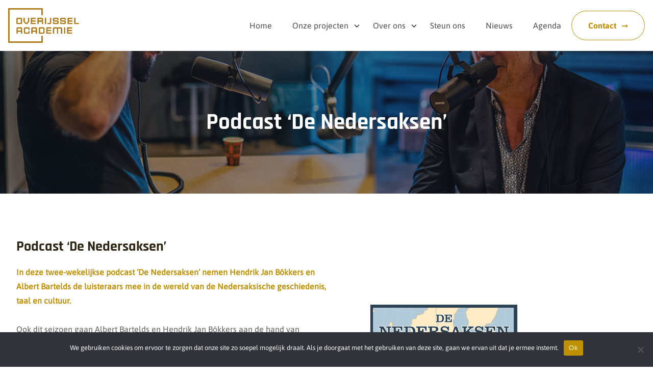

--- FILE ---
content_type: text/html; charset=UTF-8
request_url: https://overijsselacademie.nl/projecten/podcast-de-nedersaksen/
body_size: 12340
content:
<!doctype html>
<html lang="nl">
  <head>
    <meta charset="utf-8">
    <meta name="viewport" content="width=device-width, initial-scale=1">
    <meta name='robots' content='index, follow, max-image-preview:large, max-snippet:-1, max-video-preview:-1' />
	<style>img:is([sizes="auto" i], [sizes^="auto," i]) { contain-intrinsic-size: 3000px 1500px }</style>
	
            <script data-no-defer="1" data-ezscrex="false" data-cfasync="false" data-pagespeed-no-defer data-cookieconsent="ignore">
                var ctPublicFunctions = {"_ajax_nonce":"6d257029da","_rest_nonce":"2d7e0f6bb8","_ajax_url":"\/wp\/wp-admin\/admin-ajax.php","_rest_url":"https:\/\/overijsselacademie.nl\/wp-json\/","data__cookies_type":"none","data__ajax_type":"rest","text__wait_for_decoding":"Decoding the contact data, let us a few seconds to finish. Anti-Spam by CleanTalk","cookiePrefix":"","wprocket_detected":false}
            </script>
        
            <script data-no-defer="1" data-ezscrex="false" data-cfasync="false" data-pagespeed-no-defer data-cookieconsent="ignore">
                var ctPublic = {"_ajax_nonce":"6d257029da","settings__forms__check_internal":"0","settings__forms__check_external":"0","settings__forms__search_test":"1","blog_home":"https:\/\/overijsselacademie.nl\/","pixel__setting":"3","pixel__enabled":true,"pixel__url":"https:\/\/moderate4-v4.cleantalk.org\/pixel\/323c68bc79eee7a50709c6a2d9343c60.gif","data__email_check_before_post":"1","data__cookies_type":"none","data__key_is_ok":true,"data__visible_fields_required":true,"data__to_local_storage":{"apbct_cookies_test":"%7B%22cookies_names%22%3A%5B%22apbct_timestamp%22%2C%22apbct_site_landing_ts%22%5D%2C%22check_value%22%3A%2201edc46fc1651168627dbc7c65bef000%22%7D","ct_sfw_ip_wl":"80134fb075d42bdb5985dbae6fe79c9b","apbct_site_landing_ts":"1769040522","apbct_timestamp":"1769040522","apbct_urls":"{\"overijsselacademie.nl\/?p=3549\":[1768894034],\"overijsselacademie.nl\/?p=2787\":[1768939423],\"overijsselacademie.nl\/?p=3895\":[1769019064],\"overijsselacademie.nl\/?p=4024\":[1769019788],\"overijsselacademie.nl\/?p=2838\":[1769040522]}"},"wl_brandname":"Anti-Spam by CleanTalk","wl_brandname_short":"CleanTalk","ct_checkjs_key":"8c4da3cb3112dfd9f2537cace5c3fcc068b587e3dd435e0f3ae54ac00fb0502e"}
            </script>
        
	<!-- This site is optimized with the Yoast SEO plugin v20.13 - https://yoast.com/wordpress/plugins/seo/ -->
	<title>Podcast &#039;De Nedersaksen&#039; - Overijssel Academie</title>
	<meta name="description" content="In deze twee-wekelijkse podcast &#039;De Nedersaksen&#039; nemen Hendrik Jan Bökkers en Albert Bartelds de luisteraars mee in de wereld van de Nedersaksische geschiedenis, taal en cultuur." />
	<link rel="canonical" href="https://overijsselacademie.nl/projecten/podcast-de-nedersaksen/" />
	<meta property="og:locale" content="nl_NL" />
	<meta property="og:type" content="article" />
	<meta property="og:title" content="Podcast &#039;De Nedersaksen&#039; - Overijssel Academie" />
	<meta property="og:description" content="In deze twee-wekelijkse podcast &#039;De Nedersaksen&#039; nemen Hendrik Jan Bökkers en Albert Bartelds de luisteraars mee in de wereld van de Nedersaksische geschiedenis, taal en cultuur." />
	<meta property="og:url" content="https://overijsselacademie.nl/projecten/podcast-de-nedersaksen/" />
	<meta property="og:site_name" content="Overijssel Academie" />
	<meta property="article:modified_time" content="2025-11-12T08:38:07+00:00" />
	<meta property="og:image" content="https://overijsselacademie.nl/app/uploads/2023/05/Podcast.jpg" />
	<meta property="og:image:width" content="1200" />
	<meta property="og:image:height" content="675" />
	<meta property="og:image:type" content="image/jpeg" />
	<meta name="twitter:card" content="summary_large_image" />
	<script type="application/ld+json" class="yoast-schema-graph">{"@context":"https://schema.org","@graph":[{"@type":"WebPage","@id":"https://overijsselacademie.nl/projecten/podcast-de-nedersaksen/","url":"https://overijsselacademie.nl/projecten/podcast-de-nedersaksen/","name":"Podcast 'De Nedersaksen' - Overijssel Academie","isPartOf":{"@id":"https://overijsselacademie.nl/#website"},"primaryImageOfPage":{"@id":"https://overijsselacademie.nl/projecten/podcast-de-nedersaksen/#primaryimage"},"image":{"@id":"https://overijsselacademie.nl/projecten/podcast-de-nedersaksen/#primaryimage"},"thumbnailUrl":"https://overijsselacademie.nl/app/uploads/2023/05/Podcast.jpg","datePublished":"2023-07-03T12:57:25+00:00","dateModified":"2025-11-12T08:38:07+00:00","description":"In deze twee-wekelijkse podcast 'De Nedersaksen' nemen Hendrik Jan Bökkers en Albert Bartelds de luisteraars mee in de wereld van de Nedersaksische geschiedenis, taal en cultuur.","breadcrumb":{"@id":"https://overijsselacademie.nl/projecten/podcast-de-nedersaksen/#breadcrumb"},"inLanguage":"nl","potentialAction":[{"@type":"ReadAction","target":["https://overijsselacademie.nl/projecten/podcast-de-nedersaksen/"]}]},{"@type":"ImageObject","inLanguage":"nl","@id":"https://overijsselacademie.nl/projecten/podcast-de-nedersaksen/#primaryimage","url":"https://overijsselacademie.nl/app/uploads/2023/05/Podcast.jpg","contentUrl":"https://overijsselacademie.nl/app/uploads/2023/05/Podcast.jpg","width":1200,"height":675},{"@type":"BreadcrumbList","@id":"https://overijsselacademie.nl/projecten/podcast-de-nedersaksen/#breadcrumb","itemListElement":[{"@type":"ListItem","position":1,"name":"Home","item":"https://overijsselacademie.nl/"},{"@type":"ListItem","position":2,"name":"Projecten","item":"https://overijsselacademie.nl/projecten/"},{"@type":"ListItem","position":3,"name":"Podcast &#8216;De Nedersaksen&#8217;"}]},{"@type":"WebSite","@id":"https://overijsselacademie.nl/#website","url":"https://overijsselacademie.nl/","name":"Overijssel Academie","description":"Onderzoek | advies | creatie","publisher":{"@id":"https://overijsselacademie.nl/#organization"},"potentialAction":[{"@type":"SearchAction","target":{"@type":"EntryPoint","urlTemplate":"https://overijsselacademie.nl/?s={search_term_string}"},"query-input":"required name=search_term_string"}],"inLanguage":"nl"},{"@type":"Organization","@id":"https://overijsselacademie.nl/#organization","name":"Overijssel Academie","url":"https://overijsselacademie.nl/","logo":{"@type":"ImageObject","inLanguage":"nl","@id":"https://overijsselacademie.nl/#/schema/logo/image/","url":"https://overijsselacademie.nl/app/uploads/2023/05/logo.png","contentUrl":"https://overijsselacademie.nl/app/uploads/2023/05/logo.png","width":436,"height":213,"caption":"Overijssel Academie"},"image":{"@id":"https://overijsselacademie.nl/#/schema/logo/image/"}}]}</script>
	<!-- / Yoast SEO plugin. -->


<link rel='dns-prefetch' href='//kit.fontawesome.com' />
<script>
window._wpemojiSettings = {"baseUrl":"https:\/\/s.w.org\/images\/core\/emoji\/15.0.3\/72x72\/","ext":".png","svgUrl":"https:\/\/s.w.org\/images\/core\/emoji\/15.0.3\/svg\/","svgExt":".svg","source":{"concatemoji":"https:\/\/overijsselacademie.nl\/wp\/wp-includes\/js\/wp-emoji-release.min.js?ver=6.7.2"}};
/*! This file is auto-generated */
!function(i,n){var o,s,e;function c(e){try{var t={supportTests:e,timestamp:(new Date).valueOf()};sessionStorage.setItem(o,JSON.stringify(t))}catch(e){}}function p(e,t,n){e.clearRect(0,0,e.canvas.width,e.canvas.height),e.fillText(t,0,0);var t=new Uint32Array(e.getImageData(0,0,e.canvas.width,e.canvas.height).data),r=(e.clearRect(0,0,e.canvas.width,e.canvas.height),e.fillText(n,0,0),new Uint32Array(e.getImageData(0,0,e.canvas.width,e.canvas.height).data));return t.every(function(e,t){return e===r[t]})}function u(e,t,n){switch(t){case"flag":return n(e,"\ud83c\udff3\ufe0f\u200d\u26a7\ufe0f","\ud83c\udff3\ufe0f\u200b\u26a7\ufe0f")?!1:!n(e,"\ud83c\uddfa\ud83c\uddf3","\ud83c\uddfa\u200b\ud83c\uddf3")&&!n(e,"\ud83c\udff4\udb40\udc67\udb40\udc62\udb40\udc65\udb40\udc6e\udb40\udc67\udb40\udc7f","\ud83c\udff4\u200b\udb40\udc67\u200b\udb40\udc62\u200b\udb40\udc65\u200b\udb40\udc6e\u200b\udb40\udc67\u200b\udb40\udc7f");case"emoji":return!n(e,"\ud83d\udc26\u200d\u2b1b","\ud83d\udc26\u200b\u2b1b")}return!1}function f(e,t,n){var r="undefined"!=typeof WorkerGlobalScope&&self instanceof WorkerGlobalScope?new OffscreenCanvas(300,150):i.createElement("canvas"),a=r.getContext("2d",{willReadFrequently:!0}),o=(a.textBaseline="top",a.font="600 32px Arial",{});return e.forEach(function(e){o[e]=t(a,e,n)}),o}function t(e){var t=i.createElement("script");t.src=e,t.defer=!0,i.head.appendChild(t)}"undefined"!=typeof Promise&&(o="wpEmojiSettingsSupports",s=["flag","emoji"],n.supports={everything:!0,everythingExceptFlag:!0},e=new Promise(function(e){i.addEventListener("DOMContentLoaded",e,{once:!0})}),new Promise(function(t){var n=function(){try{var e=JSON.parse(sessionStorage.getItem(o));if("object"==typeof e&&"number"==typeof e.timestamp&&(new Date).valueOf()<e.timestamp+604800&&"object"==typeof e.supportTests)return e.supportTests}catch(e){}return null}();if(!n){if("undefined"!=typeof Worker&&"undefined"!=typeof OffscreenCanvas&&"undefined"!=typeof URL&&URL.createObjectURL&&"undefined"!=typeof Blob)try{var e="postMessage("+f.toString()+"("+[JSON.stringify(s),u.toString(),p.toString()].join(",")+"));",r=new Blob([e],{type:"text/javascript"}),a=new Worker(URL.createObjectURL(r),{name:"wpTestEmojiSupports"});return void(a.onmessage=function(e){c(n=e.data),a.terminate(),t(n)})}catch(e){}c(n=f(s,u,p))}t(n)}).then(function(e){for(var t in e)n.supports[t]=e[t],n.supports.everything=n.supports.everything&&n.supports[t],"flag"!==t&&(n.supports.everythingExceptFlag=n.supports.everythingExceptFlag&&n.supports[t]);n.supports.everythingExceptFlag=n.supports.everythingExceptFlag&&!n.supports.flag,n.DOMReady=!1,n.readyCallback=function(){n.DOMReady=!0}}).then(function(){return e}).then(function(){var e;n.supports.everything||(n.readyCallback(),(e=n.source||{}).concatemoji?t(e.concatemoji):e.wpemoji&&e.twemoji&&(t(e.twemoji),t(e.wpemoji)))}))}((window,document),window._wpemojiSettings);
</script>
<style id='wp-emoji-styles-inline-css'>

	img.wp-smiley, img.emoji {
		display: inline !important;
		border: none !important;
		box-shadow: none !important;
		height: 1em !important;
		width: 1em !important;
		margin: 0 0.07em !important;
		vertical-align: -0.1em !important;
		background: none !important;
		padding: 0 !important;
	}
</style>
<link rel='stylesheet' id='wp-block-library-css' href='https://overijsselacademie.nl/wp/wp-includes/css/dist/block-library/style.min.css?ver=6.7.2' media='all' />
<style id='global-styles-inline-css'>
:root{--wp--preset--aspect-ratio--square: 1;--wp--preset--aspect-ratio--4-3: 4/3;--wp--preset--aspect-ratio--3-4: 3/4;--wp--preset--aspect-ratio--3-2: 3/2;--wp--preset--aspect-ratio--2-3: 2/3;--wp--preset--aspect-ratio--16-9: 16/9;--wp--preset--aspect-ratio--9-16: 9/16;--wp--preset--color--black: #000000;--wp--preset--color--cyan-bluish-gray: #abb8c3;--wp--preset--color--white: #ffffff;--wp--preset--color--pale-pink: #f78da7;--wp--preset--color--vivid-red: #cf2e2e;--wp--preset--color--luminous-vivid-orange: #ff6900;--wp--preset--color--luminous-vivid-amber: #fcb900;--wp--preset--color--light-green-cyan: #7bdcb5;--wp--preset--color--vivid-green-cyan: #00d084;--wp--preset--color--pale-cyan-blue: #8ed1fc;--wp--preset--color--vivid-cyan-blue: #0693e3;--wp--preset--color--vivid-purple: #9b51e0;--wp--preset--color--primary: #525ddc;--wp--preset--gradient--vivid-cyan-blue-to-vivid-purple: linear-gradient(135deg,rgba(6,147,227,1) 0%,rgb(155,81,224) 100%);--wp--preset--gradient--light-green-cyan-to-vivid-green-cyan: linear-gradient(135deg,rgb(122,220,180) 0%,rgb(0,208,130) 100%);--wp--preset--gradient--luminous-vivid-amber-to-luminous-vivid-orange: linear-gradient(135deg,rgba(252,185,0,1) 0%,rgba(255,105,0,1) 100%);--wp--preset--gradient--luminous-vivid-orange-to-vivid-red: linear-gradient(135deg,rgba(255,105,0,1) 0%,rgb(207,46,46) 100%);--wp--preset--gradient--very-light-gray-to-cyan-bluish-gray: linear-gradient(135deg,rgb(238,238,238) 0%,rgb(169,184,195) 100%);--wp--preset--gradient--cool-to-warm-spectrum: linear-gradient(135deg,rgb(74,234,220) 0%,rgb(151,120,209) 20%,rgb(207,42,186) 40%,rgb(238,44,130) 60%,rgb(251,105,98) 80%,rgb(254,248,76) 100%);--wp--preset--gradient--blush-light-purple: linear-gradient(135deg,rgb(255,206,236) 0%,rgb(152,150,240) 100%);--wp--preset--gradient--blush-bordeaux: linear-gradient(135deg,rgb(254,205,165) 0%,rgb(254,45,45) 50%,rgb(107,0,62) 100%);--wp--preset--gradient--luminous-dusk: linear-gradient(135deg,rgb(255,203,112) 0%,rgb(199,81,192) 50%,rgb(65,88,208) 100%);--wp--preset--gradient--pale-ocean: linear-gradient(135deg,rgb(255,245,203) 0%,rgb(182,227,212) 50%,rgb(51,167,181) 100%);--wp--preset--gradient--electric-grass: linear-gradient(135deg,rgb(202,248,128) 0%,rgb(113,206,126) 100%);--wp--preset--gradient--midnight: linear-gradient(135deg,rgb(2,3,129) 0%,rgb(40,116,252) 100%);--wp--preset--font-size--small: 13px;--wp--preset--font-size--medium: 20px;--wp--preset--font-size--large: 36px;--wp--preset--font-size--x-large: 42px;--wp--preset--spacing--20: 0.44rem;--wp--preset--spacing--30: 0.67rem;--wp--preset--spacing--40: 1rem;--wp--preset--spacing--50: 1.5rem;--wp--preset--spacing--60: 2.25rem;--wp--preset--spacing--70: 3.38rem;--wp--preset--spacing--80: 5.06rem;--wp--preset--shadow--natural: 6px 6px 9px rgba(0, 0, 0, 0.2);--wp--preset--shadow--deep: 12px 12px 50px rgba(0, 0, 0, 0.4);--wp--preset--shadow--sharp: 6px 6px 0px rgba(0, 0, 0, 0.2);--wp--preset--shadow--outlined: 6px 6px 0px -3px rgba(255, 255, 255, 1), 6px 6px rgba(0, 0, 0, 1);--wp--preset--shadow--crisp: 6px 6px 0px rgba(0, 0, 0, 1);}:root { --wp--style--global--content-size: 1000px;--wp--style--global--wide-size: 1280px; }:where(body) { margin: 0; }.wp-site-blocks > .alignleft { float: left; margin-right: 2em; }.wp-site-blocks > .alignright { float: right; margin-left: 2em; }.wp-site-blocks > .aligncenter { justify-content: center; margin-left: auto; margin-right: auto; }:where(.wp-site-blocks) > * { margin-block-start: 24px; margin-block-end: 0; }:where(.wp-site-blocks) > :first-child { margin-block-start: 0; }:where(.wp-site-blocks) > :last-child { margin-block-end: 0; }:root { --wp--style--block-gap: 24px; }:root :where(.is-layout-flow) > :first-child{margin-block-start: 0;}:root :where(.is-layout-flow) > :last-child{margin-block-end: 0;}:root :where(.is-layout-flow) > *{margin-block-start: 24px;margin-block-end: 0;}:root :where(.is-layout-constrained) > :first-child{margin-block-start: 0;}:root :where(.is-layout-constrained) > :last-child{margin-block-end: 0;}:root :where(.is-layout-constrained) > *{margin-block-start: 24px;margin-block-end: 0;}:root :where(.is-layout-flex){gap: 24px;}:root :where(.is-layout-grid){gap: 24px;}.is-layout-flow > .alignleft{float: left;margin-inline-start: 0;margin-inline-end: 2em;}.is-layout-flow > .alignright{float: right;margin-inline-start: 2em;margin-inline-end: 0;}.is-layout-flow > .aligncenter{margin-left: auto !important;margin-right: auto !important;}.is-layout-constrained > .alignleft{float: left;margin-inline-start: 0;margin-inline-end: 2em;}.is-layout-constrained > .alignright{float: right;margin-inline-start: 2em;margin-inline-end: 0;}.is-layout-constrained > .aligncenter{margin-left: auto !important;margin-right: auto !important;}.is-layout-constrained > :where(:not(.alignleft):not(.alignright):not(.alignfull)){max-width: var(--wp--style--global--content-size);margin-left: auto !important;margin-right: auto !important;}.is-layout-constrained > .alignwide{max-width: var(--wp--style--global--wide-size);}body .is-layout-flex{display: flex;}.is-layout-flex{flex-wrap: wrap;align-items: center;}.is-layout-flex > :is(*, div){margin: 0;}body .is-layout-grid{display: grid;}.is-layout-grid > :is(*, div){margin: 0;}body{padding-top: 0px;padding-right: 0px;padding-bottom: 0px;padding-left: 0px;}a:where(:not(.wp-element-button)){text-decoration: underline;}:root :where(.wp-element-button, .wp-block-button__link){background-color: #32373c;border-width: 0;color: #fff;font-family: inherit;font-size: inherit;line-height: inherit;padding: calc(0.667em + 2px) calc(1.333em + 2px);text-decoration: none;}.has-black-color{color: var(--wp--preset--color--black) !important;}.has-cyan-bluish-gray-color{color: var(--wp--preset--color--cyan-bluish-gray) !important;}.has-white-color{color: var(--wp--preset--color--white) !important;}.has-pale-pink-color{color: var(--wp--preset--color--pale-pink) !important;}.has-vivid-red-color{color: var(--wp--preset--color--vivid-red) !important;}.has-luminous-vivid-orange-color{color: var(--wp--preset--color--luminous-vivid-orange) !important;}.has-luminous-vivid-amber-color{color: var(--wp--preset--color--luminous-vivid-amber) !important;}.has-light-green-cyan-color{color: var(--wp--preset--color--light-green-cyan) !important;}.has-vivid-green-cyan-color{color: var(--wp--preset--color--vivid-green-cyan) !important;}.has-pale-cyan-blue-color{color: var(--wp--preset--color--pale-cyan-blue) !important;}.has-vivid-cyan-blue-color{color: var(--wp--preset--color--vivid-cyan-blue) !important;}.has-vivid-purple-color{color: var(--wp--preset--color--vivid-purple) !important;}.has-primary-color{color: var(--wp--preset--color--primary) !important;}.has-black-background-color{background-color: var(--wp--preset--color--black) !important;}.has-cyan-bluish-gray-background-color{background-color: var(--wp--preset--color--cyan-bluish-gray) !important;}.has-white-background-color{background-color: var(--wp--preset--color--white) !important;}.has-pale-pink-background-color{background-color: var(--wp--preset--color--pale-pink) !important;}.has-vivid-red-background-color{background-color: var(--wp--preset--color--vivid-red) !important;}.has-luminous-vivid-orange-background-color{background-color: var(--wp--preset--color--luminous-vivid-orange) !important;}.has-luminous-vivid-amber-background-color{background-color: var(--wp--preset--color--luminous-vivid-amber) !important;}.has-light-green-cyan-background-color{background-color: var(--wp--preset--color--light-green-cyan) !important;}.has-vivid-green-cyan-background-color{background-color: var(--wp--preset--color--vivid-green-cyan) !important;}.has-pale-cyan-blue-background-color{background-color: var(--wp--preset--color--pale-cyan-blue) !important;}.has-vivid-cyan-blue-background-color{background-color: var(--wp--preset--color--vivid-cyan-blue) !important;}.has-vivid-purple-background-color{background-color: var(--wp--preset--color--vivid-purple) !important;}.has-primary-background-color{background-color: var(--wp--preset--color--primary) !important;}.has-black-border-color{border-color: var(--wp--preset--color--black) !important;}.has-cyan-bluish-gray-border-color{border-color: var(--wp--preset--color--cyan-bluish-gray) !important;}.has-white-border-color{border-color: var(--wp--preset--color--white) !important;}.has-pale-pink-border-color{border-color: var(--wp--preset--color--pale-pink) !important;}.has-vivid-red-border-color{border-color: var(--wp--preset--color--vivid-red) !important;}.has-luminous-vivid-orange-border-color{border-color: var(--wp--preset--color--luminous-vivid-orange) !important;}.has-luminous-vivid-amber-border-color{border-color: var(--wp--preset--color--luminous-vivid-amber) !important;}.has-light-green-cyan-border-color{border-color: var(--wp--preset--color--light-green-cyan) !important;}.has-vivid-green-cyan-border-color{border-color: var(--wp--preset--color--vivid-green-cyan) !important;}.has-pale-cyan-blue-border-color{border-color: var(--wp--preset--color--pale-cyan-blue) !important;}.has-vivid-cyan-blue-border-color{border-color: var(--wp--preset--color--vivid-cyan-blue) !important;}.has-vivid-purple-border-color{border-color: var(--wp--preset--color--vivid-purple) !important;}.has-primary-border-color{border-color: var(--wp--preset--color--primary) !important;}.has-vivid-cyan-blue-to-vivid-purple-gradient-background{background: var(--wp--preset--gradient--vivid-cyan-blue-to-vivid-purple) !important;}.has-light-green-cyan-to-vivid-green-cyan-gradient-background{background: var(--wp--preset--gradient--light-green-cyan-to-vivid-green-cyan) !important;}.has-luminous-vivid-amber-to-luminous-vivid-orange-gradient-background{background: var(--wp--preset--gradient--luminous-vivid-amber-to-luminous-vivid-orange) !important;}.has-luminous-vivid-orange-to-vivid-red-gradient-background{background: var(--wp--preset--gradient--luminous-vivid-orange-to-vivid-red) !important;}.has-very-light-gray-to-cyan-bluish-gray-gradient-background{background: var(--wp--preset--gradient--very-light-gray-to-cyan-bluish-gray) !important;}.has-cool-to-warm-spectrum-gradient-background{background: var(--wp--preset--gradient--cool-to-warm-spectrum) !important;}.has-blush-light-purple-gradient-background{background: var(--wp--preset--gradient--blush-light-purple) !important;}.has-blush-bordeaux-gradient-background{background: var(--wp--preset--gradient--blush-bordeaux) !important;}.has-luminous-dusk-gradient-background{background: var(--wp--preset--gradient--luminous-dusk) !important;}.has-pale-ocean-gradient-background{background: var(--wp--preset--gradient--pale-ocean) !important;}.has-electric-grass-gradient-background{background: var(--wp--preset--gradient--electric-grass) !important;}.has-midnight-gradient-background{background: var(--wp--preset--gradient--midnight) !important;}.has-small-font-size{font-size: var(--wp--preset--font-size--small) !important;}.has-medium-font-size{font-size: var(--wp--preset--font-size--medium) !important;}.has-large-font-size{font-size: var(--wp--preset--font-size--large) !important;}.has-x-large-font-size{font-size: var(--wp--preset--font-size--x-large) !important;}
:root :where(.wp-block-pullquote){font-size: 1.5em;line-height: 1.6;}
</style>
<link rel='stylesheet' id='ct_public_css-css' href='https://overijsselacademie.nl/app/plugins/cleantalk-spam-protect/css/cleantalk-public.min.css?ver=6.20' media='all' />
<link rel='stylesheet' id='cookie-notice-front-css' href='https://overijsselacademie.nl/app/plugins/cookie-notice/css/front.min.css?ver=2.5.5' media='all' />
<link rel='stylesheet' id='dot-auth-css' href='https://overijsselacademie.nl/app/plugins/dot-auth/public/css/dot-auth-public.css?ver=1.4' media='all' />
<link rel='stylesheet' id='app/0-css' href='https://overijsselacademie.nl/app/themes/webba-theme/public/app.001a04.css' media='all' />
<script src="https://overijsselacademie.nl/wp/wp-includes/js/jquery/jquery.min.js?ver=3.7.1" id="jquery-core-js"></script>
<script src="https://overijsselacademie.nl/wp/wp-includes/js/jquery/jquery-migrate.min.js?ver=3.4.1" id="jquery-migrate-js"></script>
<script data-pagespeed-no-defer src="https://overijsselacademie.nl/app/plugins/cleantalk-spam-protect/js/apbct-public-bundle.min.js?ver=6.20" id="ct_public_functions-js"></script>
<script id="cookie-notice-front-js-before">
var cnArgs = {"ajaxUrl":"https:\/\/overijsselacademie.nl\/wp\/wp-admin\/admin-ajax.php","nonce":"9e91ef9b6d","hideEffect":"fade","position":"bottom","onScroll":false,"onScrollOffset":100,"onClick":false,"cookieName":"cookie_notice_accepted","cookieTime":2592000,"cookieTimeRejected":2592000,"globalCookie":false,"redirection":false,"cache":true,"revokeCookies":false,"revokeCookiesOpt":"automatic"};
</script>
<script src="https://overijsselacademie.nl/app/plugins/cookie-notice/js/front.min.js?ver=2.5.5" id="cookie-notice-front-js"></script>
<script src="https://overijsselacademie.nl/app/plugins/dot-auth/public/js/dot-auth-public.js?ver=1.4" id="dot-auth-js"></script>
<script defer crossorigin="anonymous" src="https://kit.fontawesome.com/4288eb77de.js" id="font-awesome-official-js"></script>
<link rel="https://api.w.org/" href="https://overijsselacademie.nl/wp-json/" /><link rel="alternate" title="JSON" type="application/json" href="https://overijsselacademie.nl/wp-json/wp/v2/projecten/2838" /><link rel="EditURI" type="application/rsd+xml" title="RSD" href="https://overijsselacademie.nl/wp/xmlrpc.php?rsd" />
<meta name="generator" content="WordPress 6.7.2" />
<link rel='shortlink' href='https://overijsselacademie.nl/?p=2838' />
<link rel="alternate" title="oEmbed (JSON)" type="application/json+oembed" href="https://overijsselacademie.nl/wp-json/oembed/1.0/embed?url=https%3A%2F%2Foverijsselacademie.nl%2Fprojecten%2Fpodcast-de-nedersaksen%2F" />
<link rel="alternate" title="oEmbed (XML)" type="text/xml+oembed" href="https://overijsselacademie.nl/wp-json/oembed/1.0/embed?url=https%3A%2F%2Foverijsselacademie.nl%2Fprojecten%2Fpodcast-de-nedersaksen%2F&#038;format=xml" />
<style>
          @font-face {
    font-family: "h1_font";
    src: url(https://fonts.gstatic.com/s/rajdhani/v15/LDI2apCSOBg7S-QT7pa8FsOsc-bGkqIw.ttf) format("truetype");
  }
          @font-face {
    font-family: "h2_font";
    src: url(https://fonts.gstatic.com/s/rajdhani/v15/LDI2apCSOBg7S-QT7pa8FsOsc-bGkqIw.ttf) format("truetype");
  }
          @font-face {
    font-family: "h3_font";
    src: url(https://fonts.gstatic.com/s/rajdhani/v15/LDI2apCSOBg7S-QT7pa8FsOsc-bGkqIw.ttf) format("truetype");
  }
          @font-face {
    font-family: "h4_font";
    src: url(https://fonts.gstatic.com/s/rajdhani/v15/LDI2apCSOBg7S-QT7pa8FsOsc-bGkqIw.ttf) format("truetype");
  }
          @font-face {
    font-family: "h1_banner_font";
    src: url(https://fonts.gstatic.com/s/rajdhani/v15/LDI2apCSOBg7S-QT7pa8FsOsc-bGkqIw.ttf) format("truetype");
  }
          @font-face {
    font-family: "h2_banner_font";
    src: url(https://fonts.gstatic.com/s/asap/v26/KFOOCniXp96a4Tc2DaTeuDAoKsE617JFc49knOIYdjTYkqUsLmOXoA7Glw.ttf) format("truetype");
  }
      
              @font-face {
    font-family: "regular_font";
    src: url(https://fonts.gstatic.com/s/asap/v26/KFOOCniXp96a4Tc2DaTeuDAoKsE617JFc49knOIYdjTYkqUsLmOXoA7Glw.ttf) format("truetype");
  }
          @font-face {
    font-family: "bold_font";
    src: url(https://fonts.gstatic.com/s/asap/v26/KFOOCniXp96a4Tc2DaTeuDAoKsE617JFc49knOIYdjTYdaIsLmOXoA7Glw.ttf) format("truetype");
  }
          @font-face {
    font-family: "italic_font";
    src: url(https://fonts.gstatic.com/s/asap/v26/KFOMCniXp96ayz4E7kSn66aGLdTylUAMQXC89YmC2DPNWubEbWmTggvWl0Qn.ttf) format("truetype");
  }
  

  /*Headertitel fonts*/
  h1 {
    font-family: "h1_font", sans-serif;
    color: #2c2413;
    font-size: 0rem;
  }

  h2 {
    font-family: "h2_font", sans-serif;
    color: #7a9aac;
    font-size: 1rem;
  }

  h3 {
    font-family: "h3_font", sans-serif;
    color: #2c2413;
    font-size: 1.75rem;
  }

  h4 {
    font-family: "h4_font", sans-serif;
    color: #2c2413;
    font-size: 1.25rem;
  }

  /*Body fonts*/

  p, .item-content__text, div {
    font-family: "regular_font", sans-serif;
    color: #4d4d4d;
    line-height: 2rem;
  }

  a {
    font-family: "regular_font", sans-serif;
    color: #bf9000;
  }

  .link {
    font-family: "regular_font", sans-serif;
    color: #bf9000;
    font-weight: bold;
  }

  strong {
    font-weight: bold;
    color: #bf9000;
  }

  .nav-primary .menu-item span {
    font-family: "regular_font", sans-serif;
    color: #4d4d4d;
  }

  /*Kleuren van de titels in de banners*/

  h1.banner__title {
    font-family: "h1_banner_font", sans-serif;
    color: #ffffff;
    line-height: 1.25;
  }

  h2.banner__subtitle {
    font-family: "h2_banner_font", sans-serif;
    color: #ffffff;
    line-height: 2rem;
  }

  /* Header navigatie styles */
  .menu-toggle-span {
    background-color: #4d4d4d;
  }

  /* header nav */
  .nav-primary .menu-item .drop > a,
  .nav-primary .menu-item .drop > .dropdown-title {
    color: #4d4d4d;
    transition: all 0.3s ease;
  }
  .nav-primary .menu-item:hover > .drop a,
  .nav-primary .menu-item:hover > .drop .dropdown-title {
    color: #bf9000;
    transition: all 0.3s ease;
  }

  /* header nav - 1e dropdown */
  .nav-primary .menu-item:hover .sub-menu .drop a,
  .nav-primary .menu-item:hover .sub-menu .drop .dropdown-title {
    color: #4d4d4d;
    transition: all 0.3s ease;
  }

  .nav-primary .menu-item:hover .sub-menu .menu-item:hover .drop a,
  .nav-primary .menu-item:hover .sub-menu .menu-item:hover .drop .dropdown-title {
    color: #bf9000;
    transition: all 0.3s ease;
  }

  .nav_desktop .nav-primary .main-menu .menu-item:hover:after {
    background-color: #bf9000;
  }

  .nav_desktop .nav-primary .main-menu .menu-item:hover .menu-item:after {
    background-color: transparent;
  }

  /* header nav - 2e dropdown */
  .nav-primary .menu-item:hover .sub-menu .menu-item:hover .drop .sub-menu a,
  .nav-primary .menu-item:hover .sub-menu .menu-item:hover .drop .sub-menu .dropdown-title {
    color: #4d4d4d;
    transition: all 0.3s ease;
  }

  .nav-primary .menu-item:hover .sub-menu .menu-item:hover .drop .sub-menu .menu-item:hover .drop a,
  .nav-primary .menu-item:hover .sub-menu .menu-item:hover .drop .sub-menu .menu-item:hover .drop .dropdown-title {
    color: #bf9000;
    transition: all 0.3s ease;
  }

  /*List style*/
  .textmedia-block__textwrapper ul li {
    font-weight: 700;
    position: relative;
    list-style-position: inside;
    padding: 5px 20px;
  }
  .textmedia-block__textwrapper ul li::before {
    content: '•';
    position: absolute;
    color: #bf9000;
    left: 0;
    font-size: 1.8rem;
  }
  .textmedia-block__textwrapper ul li::marker {
    content: "";
  }
</style>

<style>

          
@font-face {
    font-family: "button_font";
    src: url(https://fonts.gstatic.com/s/asap/v26/KFOOCniXp96a4Tc2DaTeuDAoKsE617JFc49knOIYdjTYdaIsLmOXoA7Glw.ttf) format("truetype");
  }

  
  .button_primary {
    background-color: #bf9000;
    color: #ffffff;
    border: 1px solid #bf9000;
    font-family: "button_font", sans-serif;
  }

  .button_secondary {
    background-color: #ffffff00;
    color: #bf9000;
    border: 1px solid #bf9000;
    font-family: "button_font", sans-serif;
  }

  .button_primary:hover {
    background-color: #ffffff00;
    color: #bf9000;
    border: 1px solid #bf9000;
    font-family: "button_font", sans-serif;
  }

  .button_secondary:hover {
    background-color: #bf9000;
    color: #ffffff;
    border: 1px solid #bf9000;
    font-family: "button_font", sans-serif;
  }

  .gform_wrapper {
    font-family: "button_font", sans-serif;
  }

  .gform_button {
    padding: 0.75rem 2rem;
    border-radius: 1.5rem;
    background-color: #bf9000;
    color: white;
    font-weight: 600;
    cursor: pointer;
    border: 1px solid #bf9000;
    transition: all 0.3s ease;
  }

  .gform_button:hover {
    background-color: transparent;
    color: #bf9000;
    border: 1px solid #bf9000;
  }

  .gform_button:after {
    content: "➞";
    padding: 0 0 0 10px;
  }

  .gform_wrapper input,
  .gform_wrapper textarea {
    border: 0.5px solid #989898;
    border-radius: 10px;
    padding: 12px 24px !important;
  }

  .gform_wrapper .gform_button {
    border-radius: 40px;
  }

  .gform_heading {
    display: none;
  }

  .gfield select {
    border: 0.5px solid #989898;
    border-radius: 10px;
    padding: 12px 24px !important;
    background-color: white;
    color: grey;
  }

  .gfield_label {
    color: #bf9000;
  }
</style>
<link rel="icon" href="https://overijsselacademie.nl/app/uploads/2023/05/cropped-Favicon-1-32x32.png" sizes="32x32" />
<link rel="icon" href="https://overijsselacademie.nl/app/uploads/2023/05/cropped-Favicon-1-192x192.png" sizes="192x192" />
<link rel="apple-touch-icon" href="https://overijsselacademie.nl/app/uploads/2023/05/cropped-Favicon-1-180x180.png" />
<meta name="msapplication-TileImage" content="https://overijsselacademie.nl/app/uploads/2023/05/cropped-Favicon-1-270x270.png" />
  </head>

  <body class="projecten-template-default single single-projecten postid-2838 wp-custom-logo wp-embed-responsive cookies-not-set podcast-de-nedersaksen">
        
    <div id="app">
      <a class="sr-only focus:not-sr-only" href="#main">
  Ga naar de inhoud
</a>
<header class="navigation flex sticky  top-0  w-full bg-white">
  <div class="container flex mx-auto justify-between px-4 py-0">
    <div class="logo flex flex-col justify-center z-10 max-w-[250px] max-h-[85px] lg:max-h-[100px] py-4">
      <a href="https://overijsselacademie.nl/" class="custom-logo-link" rel="home"><img width="436" height="213" src="https://overijsselacademie.nl/app/uploads/2023/05/logo.png" class="custom-logo" alt="Overijssel Academie" decoding="async" fetchpriority="high" srcset="https://overijsselacademie.nl/app/uploads/2023/05/logo.png 436w, https://overijsselacademie.nl/app/uploads/2023/05/logo-300x147.png 300w" sizes="(max-width: 436px) 100vw, 436px" /></a>
    </div>
    <div class="menu-toggle flex justify-center items-center lg:hidden w-[50px] h-[50px] z-10 cursor-pointer my-auto" id="menu-toggle">
      <div class="burger-inner w-6 h-4 relative m-auto">
        <span class="w-6 h-0.5 menu-toggle-span absolute left-0 bottom-full"></span>
        <span class="w-6 h-0.5 menu-toggle-span absolute left-0 bottom-[50%]"></span>
        <span class="w-6 h-0.5 menu-toggle-span absolute left-0 bottom-0"></span>
      </div>
    </div>
            <div class="nav_wrapper nav_desktop flex-nowrap gap-4 xl:gap-x-16 hidden lg:flex">
            <nav class="nav-primary flex" aria-label="Hoofdmenu">
                
                <div class="nav-container text-secondary flex flex-col justify-center"><ul id="menu-hoofdmenu" class="main-menu flex justify-center flex-col md:flex-row text-3xl lg:text-base m-0 items-center"><li class=' menu-item menu-item-type-post_type menu-item-object-page menu-item-home'><div class="drop"><a href="https://overijsselacademie.nl/" target="">Home</a></li>
<li class=' menu-item menu-item-type-post_type menu-item-object-page menu-item-has-children'><div class="drop"><a href="https://overijsselacademie.nl/onze-projecten/" target="">Onze projecten</a><div class="chevron"></div>
<ul class="sub-menu">
<li class=' menu-item menu-item-type-post_type menu-item-object-page'><div class="drop"><a href="https://overijsselacademie.nl/onze-projecten/publieksgeschiedenis/" target="">Publieksgeschiedenis</a></li>
<li class=' menu-item menu-item-type-post_type menu-item-object-page'><div class="drop"><a href="https://overijsselacademie.nl/onze-projecten/nedersaksische-taal-en-cultuur/" target="">Nedersaksische taal en cultuur</a></li>
<li class=' menu-item menu-item-type-post_type menu-item-object-page'><div class="drop"><a href="https://overijsselacademie.nl/onze-projecten/erfgoedplatform-overijssel/" target="">Erfgoedplatform Overijssel</a></li>
<li class=' menu-item menu-item-type-post_type menu-item-object-page'><div class="drop"><a href="https://overijsselacademie.nl/onze-projecten/onze-podcasten/" target="">Onze podcasts</a></li>
</ul>
</li>
<li class=' menu-item menu-item-type-post_type menu-item-object-page menu-item-has-children'><div class="drop"><a href="https://overijsselacademie.nl/over-ons/" target="">Over ons</a><div class="chevron"></div>
<ul class="sub-menu">
<li class=' menu-item menu-item-type-post_type menu-item-object-page'><div class="drop"><a href="https://overijsselacademie.nl/over-ons/missie-en-visie/" target="">Missie en visie</a></li>
<li class=' menu-item menu-item-type-post_type menu-item-object-page'><div class="drop"><a href="https://overijsselacademie.nl/over-ons/medewerkers/" target="">Medewerkers</a></li>
<li class=' menu-item menu-item-type-post_type menu-item-object-page'><div class="drop"><a href="https://overijsselacademie.nl/over-ons/bestuur/" target="">Bestuur</a></li>
<li class=' menu-item menu-item-type-post_type menu-item-object-page'><div class="drop"><a href="https://overijsselacademie.nl/over-ons/ambassadeurs/" target="">Ambassadeurs</a></li>
<li class=' menu-item menu-item-type-post_type menu-item-object-page'><div class="drop"><a href="https://overijsselacademie.nl/over-ons/partners/" target="">Partners</a></li>
<li class=' menu-item menu-item-type-post_type menu-item-object-page'><div class="drop"><a href="https://overijsselacademie.nl/over-ons/algemene-informatie/" target="">Algemene informatie</a></li>
</ul>
</li>
<li class=' menu-item menu-item-type-post_type menu-item-object-page'><div class="drop"><a href="https://overijsselacademie.nl/kameroaden/" target="">Steun ons</a></li>
<li class=' menu-item menu-item-type-post_type menu-item-object-page'><div class="drop"><a href="https://overijsselacademie.nl/nieuws/" target="">Nieuws</a></li>
<li class=' menu-item menu-item-type-post_type menu-item-object-page'><div class="drop"><a href="https://overijsselacademie.nl/agenda/" target="">Agenda</a></li>
</ul></div>
            </nav>
            <div class="flex gap-4 self-center">
                                    <div class="header__cta-button">
                        <a href="https://overijsselacademie.nl/contact/" class="textmedia-block__link flex my-5" target="_self">
                            <button
                                class="textmedia-block__button rounded-full py-3 px-8 button_secondary">Contact</button>
                        </a>
                    </div>
                            </div>
        </div>
      <div class="nav_mobile nav_wrapper flex-nowrap flex lg:hidden bg-white right-0 ">
        <nav class="nav-primary w-full"
             aria-label="Hoofdmenu">
          <div class="nav-container font-lato font-normal text-secondary flex flex-col w-full"><ul id="menu-hoofdmenu-1" class="main-menu flex flex-col font-montserrat text-center text-xl lg:text-base m-0 w-full h-full"><li class=' menu-item menu-item-type-post_type menu-item-object-page menu-item-home'><div class="drop"><a href="https://overijsselacademie.nl/" target="">Home</a></li>
<li class=' menu-item menu-item-type-post_type menu-item-object-page menu-item-has-children'><div class="drop"><a href="https://overijsselacademie.nl/onze-projecten/" target="">Onze projecten</a><div class="chevron"></div>
<ul class="sub-menu">
<li class=' menu-item menu-item-type-post_type menu-item-object-page'><div class="drop"><a href="https://overijsselacademie.nl/onze-projecten/publieksgeschiedenis/" target="">Publieksgeschiedenis</a></li>
<li class=' menu-item menu-item-type-post_type menu-item-object-page'><div class="drop"><a href="https://overijsselacademie.nl/onze-projecten/nedersaksische-taal-en-cultuur/" target="">Nedersaksische taal en cultuur</a></li>
<li class=' menu-item menu-item-type-post_type menu-item-object-page'><div class="drop"><a href="https://overijsselacademie.nl/onze-projecten/erfgoedplatform-overijssel/" target="">Erfgoedplatform Overijssel</a></li>
<li class=' menu-item menu-item-type-post_type menu-item-object-page'><div class="drop"><a href="https://overijsselacademie.nl/onze-projecten/onze-podcasten/" target="">Onze podcasts</a></li>
</ul>
</li>
<li class=' menu-item menu-item-type-post_type menu-item-object-page menu-item-has-children'><div class="drop"><a href="https://overijsselacademie.nl/over-ons/" target="">Over ons</a><div class="chevron"></div>
<ul class="sub-menu">
<li class=' menu-item menu-item-type-post_type menu-item-object-page'><div class="drop"><a href="https://overijsselacademie.nl/over-ons/missie-en-visie/" target="">Missie en visie</a></li>
<li class=' menu-item menu-item-type-post_type menu-item-object-page'><div class="drop"><a href="https://overijsselacademie.nl/over-ons/medewerkers/" target="">Medewerkers</a></li>
<li class=' menu-item menu-item-type-post_type menu-item-object-page'><div class="drop"><a href="https://overijsselacademie.nl/over-ons/bestuur/" target="">Bestuur</a></li>
<li class=' menu-item menu-item-type-post_type menu-item-object-page'><div class="drop"><a href="https://overijsselacademie.nl/over-ons/ambassadeurs/" target="">Ambassadeurs</a></li>
<li class=' menu-item menu-item-type-post_type menu-item-object-page'><div class="drop"><a href="https://overijsselacademie.nl/over-ons/partners/" target="">Partners</a></li>
<li class=' menu-item menu-item-type-post_type menu-item-object-page'><div class="drop"><a href="https://overijsselacademie.nl/over-ons/algemene-informatie/" target="">Algemene informatie</a></li>
</ul>
</li>
<li class=' menu-item menu-item-type-post_type menu-item-object-page'><div class="drop"><a href="https://overijsselacademie.nl/kameroaden/" target="">Steun ons</a></li>
<li class=' menu-item menu-item-type-post_type menu-item-object-page'><div class="drop"><a href="https://overijsselacademie.nl/nieuws/" target="">Nieuws</a></li>
<li class=' menu-item menu-item-type-post_type menu-item-object-page'><div class="drop"><a href="https://overijsselacademie.nl/agenda/" target="">Agenda</a></li>
</ul></div>

                    <div class="px-4 flex justify-center header__cta-button">
            <a href="https://overijsselacademie.nl/contact/" class="textmedia-block__link flex my-5" target="_self">
              <button
                  class="textmedia-block__button rounded-full py-3 px-8 button_secondary">Contact</button>
            </a>
          </div>
                  </nav>
      </div>
      </div>

  <!--Floating button-->
    </header>
<main id="main" class="main">
         <article class="post-2838 projecten type-projecten status-publish has-post-thumbnail hentry">
  <section class="banner px-8 lg:px-0" style="background-image: linear-gradient(rgba(22, 27, 39, 0.5), rgba(22, 27, 39, 0.5)), url(https://overijsselacademie.nl/app/uploads/2023/05/Podcast.jpg); background-position:center; background-size:cover; max-height: 480px;">
    <div class="container mx-auto flex flex-wrap h-full">
      <div class="banner__textwrapper text-left flex flex-col justify-center w-full py-28">
                  <h1 class="banner__title text-center" style="font-size: calc(2.0vmin + 2.4vmax);">Podcast &#8216;De Nedersaksen&#8217;</h1>
              </div>
    </div>
  </section>

  <div class="entry-content mx-auto">
    <section class="textmedia-block block-69716a8ab00c1 mx-auto"
         style="background-color: #ffffff;">
  <div class="full-width-container container mx-auto flex flex-wrap lg:flex-nowrap py-8 lg:py-20 h-full px-8  gap-x-16 ">
    <div class="textmedia-block__textwrapper text-left list-disc flex flex-col  lg:basis-1/2  justify-center w-full" style="order:1">

                    <h3 class="textmedia-block__subtitle mb-5 mt-2"
            style="text-align: left;font-size: 1.75rem;">Podcast &#8216;De Nedersaksen&#8217;</h3>
      
              <p><strong>In deze twee-wekelijkse podcast &#8216;De Nedersaksen&#8217; nemen Hendrik Jan Bökkers en Albert Bartelds de luisteraars mee in de wereld van de Nedersaksische geschiedenis, taal en cultuur.</strong></p>
<p>&nbsp;</p>
<p>Ook dit seizoen gaan Albert Bartelds en Hendrik Jan Bökkers aan de hand van actuele vragen en thema’s dieper in op de Nedersaksische cultuur. Er zijn gesprekken met diverse ‘cultuurdragers’ uit de Nedersaksische regio. Daarnaast hoor je de vaste rubriek van Harrie Scholtmeijer, waarin hij elke aflevering komt met een leuke wetenswaardigheid op het gebied van streektaal. Daarnaast is er elke aflevering (live)muziek in de Nedersaksische streektalen te horen.</p>
<p>&nbsp;</p>
<p>Elke twee weken verschijnt er een nieuwe aflevering van ‘De Nedersaksen’ op jouw favoriete podcast app. Heb je een tip voor de podcast? Stuur dan een mailtje naar <span style="text-decoration: underline"><a href="mailto:a.bartelds@overijsselacademie.nl" target="_blank" rel="noreferrer noopener"><strong>Albert</strong></a></span>.</p>
<p>&nbsp;</p>
<p>De podcast komt tot stand in samenwerking tussen <a href="https://www.hedontalentsupport.nl/">Hedon Talent Support</a> en de Overijsselacademie, met het <a href="https://www.cultuurfonds.nl/">Cultuurfonds</a> als subsidiepartner. Luisteren naar de podcast kan via <a href="https://open.spotify.com/show/4mZC5T6PiKrzhDzkhhW0zd">Spotify </a>en <a href="https://podcasts.apple.com/nl/podcast/de-nedersaksen/id1586843817">Apple Podcasts.</a></p>

                </div>
          <div class="textmedia-block__imagewrapper flex flex-col lg:basis-1/2 justify-center py-8 lg:py-0  lg:pl-20 " style="order: 2 ">
                  <a href="https://open.spotify.com/show/4mZC5T6PiKrzhDzkhhW0zd?si=89180d94c972409c">
            <img decoding="async" src="https://overijsselacademie.nl/app/uploads/2023/07/de-nedersaksen.jpg" alt="de nedersaksen" class="textmedia-block__image">
          </a>
              </div>
      </div>
</section>
<style>
  .block-69716a8ab00c1 p {
    text-align:left;
  }
</style>


<section class="footerbanner footerbanner_69716a8ab103a bg-no-repeat px-8 lg:px-0"
         style="background-image: linear-gradient(rgba(22, 27, 39, 0.7), rgba(22, 27, 39, 0.7)), url(https://overijsselacademie.nl/app/uploads/2023/07/DSC_6829-scaled.jpg);
         background-position: center;
         background-size: cover;
         height: 35vh;">
  <div class="container mx-auto flex flex-col justify-center items-center lg:justify-between lg:flex-row h-full">
    <div
      class="footerbanner__textwrapper text-left flex flex-col max-w-fit  lg:basis-1/2  justify-center w-full py-6 lg:py-28">
              <h1 class="footerbanner__title banner__title text-center lg:text-left"
            style="font-size: 2.3rem;">OP DE HOOGTE BLIJVEN?</h1>
                    <h2 class="footerbanner__subtitle banner__subtitle py-8 "
            style="font-size: 1.5rem;">Meld je aan voor de nieuwsbrief!</h2>
      
    </div>
          <div class="footerbanner__buttonwrapper flex justify-center items-center lg:basis-1/2">
        <div class="footerbanner__button h-[min-content]">
          <a href="https://laposta.nl/f/sse1mfskcprv" class="footerbanner__link flex" target="_blank">
            <button
              class="footerbanner__button button_primary py-3 px-8 rounded-3xl">Aanmelden</button>
          </a>
        </div>
      </div>
      </div>
</section>
<style>

  .footerbanner_69716a8ab103a {
  padding-top: 2rem;
  padding-bottom: 2rem;
  }
@media  screen and (min-width: 1024px) {
  .footerbanner_69716a8ab103a {
      padding-top: unset;
      padding-bottom: unset;
      height:35vh;
    }
}

  @media  screen and (min-width: 640px) {
    .footerbanner_69716a8ab103a .footerbanner__title,
    .footerbanner_69716a8ab103a .footerbanner__subtitle {
      text-align: left;
    }

    .footerbanner_69716a8ab103a .footerbanner__link {
      justify-content: start;
    }
  }
  @media  screen and (max-width: 575px) {
    .footerbanner_69716a8ab103a .banner__title {
      font-size: 1.3vmax!important;
    }
  }

</style>
  </div>

  <footer>
    
  </footer>
</article>
  </main>


<style>
  footer a {
    color: #ffffff;
  }
  footer .menu-item:hover a{
    color: #ffffff;
  }

  footer p {
    color: #ffffff;
  }
  footer strong {
    font-weight: bold;
    color: #ffffff;
  }
  .footer__divider {
    border: 1px solid #ffffff;
    width: 100%;
    height: 1px;
  }
</style>

<footer class="footer py-20 lg:px-40" style="background-color: #61725e">
  <div class="grid grid-cols-1 lg:grid-cols-2 xl:grid-cols-4 gap-4 container mx-auto">
    <div class="col px-8 lg:px-0 py-8">
      <div class="contactinfo text-left lg:text-left text-md-start">
        <h4 class="mb-4" style="color:#ffffff">Contact</h4>
        
        <div class="contactinfo__data flex flex-nowrap pb-6" style="color:#ffffff">
          <span class="contactinfo__data__icon basis-1/12">
            <i class="fa-classic fa-solid fa-paper-plane" aria-hidden="true"></i>
          </span>
          <div class="contactinfo__data__content basis-11/12" style="color:#ffffff">
            <p><a href="mailto:info@overijsselacademie.nl">info@overijsselacademie.nl</a></p>

          </div>
        </div>
        
        <div class="contactinfo__data flex flex-nowrap pb-6" style="color:#ffffff">
          <span class="contactinfo__data__icon basis-1/12">
            <i class="fa-classic fa-solid fa-map-pin" aria-hidden="true"></i>
          </span>
          <div class="contactinfo__data__content basis-11/12" style="color:#ffffff">
            <p>Aan de Stadsmuur 79-83</p>
<p>8011 VD Zwolle</p>

          </div>
        </div>
              </div>
    </div>

    <div class="col px-8 lg:px-0 py-8 text-left lg:text-left text-md-start">
      <h4 class="mb-4" style="color:#ffffff">Snel naar</h4>
      <nav class="footer__main-nav font-lato font-normal text-tertiary flex flex-column lg:items-center justify-start align-items-md-start"><ul id="menu-snel-naar" class="menu main-menu flex flex-col lg:justify-center"><li class=' menu-item menu-item-type-post_type menu-item-object-page'><div class="drop"><a href="https://overijsselacademie.nl/over-ons/algemene-informatie/" target="">Algemene informatie</a></li>
<li class=' menu-item menu-item-type-post_type menu-item-object-page'><div class="drop"><a href="https://overijsselacademie.nl/onze-projecten/" target="">Onze projecten</a></li>
<li class=' menu-item menu-item-type-post_type menu-item-object-page'><div class="drop"><a href="https://overijsselacademie.nl/over-ons/" target="">Over ons</a></li>
<li class=' menu-item menu-item-type-post_type menu-item-object-page'><div class="drop"><a href="https://overijsselacademie.nl/nieuws/" target="">Nieuws</a></li>
<li class=' menu-item menu-item-type-post_type menu-item-object-page'><div class="drop"><a href="https://overijsselacademie.nl/agenda/" target="">Agenda</a></li>
<li class=' menu-item menu-item-type-post_type menu-item-object-page'><div class="drop"><a href="https://overijsselacademie.nl/contact/" target="">Contact</a></li>
</ul></nav>    </div>
    <div class="col px-8 lg:px-0 py-8 text-left lg:text-left text-md-start">
      <h4 class="mb-4" style="color:#ffffff">Privacy</h4>
      <nav class="footer__over-nav font-lato font-normal text-tertiary flex flex-col justify-center"><ul id="menu-privacy" class="menu over-menu flex justify-center flex-col font-ubuntu text-base lg:text-base"><li class=' menu-item menu-item-type-post_type menu-item-object-page menu-item-privacy-policy'><div class="drop"><a href="https://overijsselacademie.nl/privacybeleid/" target="">Privacybeleid</a></li>
<li class=' menu-item menu-item-type-post_type menu-item-object-page'><div class="drop"><a href="https://overijsselacademie.nl/cookies/" target="">Cookies</a></li>
<li class=' menu-item menu-item-type-post_type menu-item-object-page'><div class="drop"><a href="https://overijsselacademie.nl/voorwaarden/" target="">Voorwaarden</a></li>
</ul></nav>    </div>
    <div class="col px-8 lg:px-0 py-8 text-left lg:text-right text-md-end">
      <h4 class="mb-4" style="color:#ffffff">Socials</h4>
      <div class="footer__socials flex gap-x-4 justify-start lg:justify-end">
        
        <a href="https://www.facebook.com/overijsselacademie" target="_blank" class="social__item bg-quaternary text-secondary flex justify-center items-center w-12 h-12 rounded-3xl">
          <i class="fa-classic fa-brands fa-facebook-f" aria-hidden="true"></i>
        </a>
        
        <a href="https://www.instagram.com/overijsselacademie/" target="_blank" class="social__item bg-quaternary text-secondary flex justify-center items-center w-12 h-12 rounded-3xl">
          <i class="fa-classic fa-brands fa-instagram" aria-hidden="true"></i>
        </a>
        
        <a href="https://www.linkedin.com/company/stichting-overijsselacademie/" target="_blank" class="social__item bg-quaternary text-secondary flex justify-center items-center w-12 h-12 rounded-3xl">
          <i class="fa-classic fa-brands fa-linkedin-in" aria-hidden="true"></i>
        </a>
        
        <a href="https://twitter.com/OIJacademie" target="_blank" class="social__item bg-quaternary text-secondary flex justify-center items-center w-12 h-12 rounded-3xl">
          <i class="fa-classic fa-brands fa-twitter" aria-hidden="true"></i>
        </a>
        
        <a href="https://www.youtube.com/@ijsselacademie" target="_blank" class="social__item bg-quaternary text-secondary flex justify-center items-center w-12 h-12 rounded-3xl">
          <i class="fa-classic fa-brands fa-youtube" aria-hidden="true"></i>
        </a>
              </div>
    </div>
  </div>
  <div class="px-8 lg:px-0 w-full container mx-auto">
    <div class="footer__divider my-8"></div>
  <div class="subfooter flex flex-col lg:flex-row justify-start lg:justify-between container mx-auto text-tertiary pt-8">
    <p class="text-left ">© 2026, Overijssel Academie</p>
    <div class="webba-website flex pt-8 lg:pt-0 whitespace-nowrap">
      <img srcset="https://overijsselacademie.nl/app/themes/webba-theme/public/images/webba-a.svg" alt="" class="webba_logo pr-2 border-r">
      <p class="text-left pl-2 whitespace-nowrap">Een <a href="https://webba.nl" class="no-underline" target="_blank"><strong class="webba-subfooter">Webba</strong> website.</a></p>
    </div>
  </div>
  </div>
</footer>


    </div>

        <script id="app/0-js-before">
(()=>{"use strict";var r,e={},o={};function t(r){var a=o[r];if(void 0!==a)return a.exports;var n=o[r]={exports:{}};return e[r](n,n.exports,t),n.exports}t.m=e,r=[],t.O=(e,o,a,n)=>{if(!o){var i=1/0;for(f=0;f<r.length;f++){for(var[o,a,n]=r[f],l=!0,s=0;s<o.length;s++)(!1&n||i>=n)&&Object.keys(t.O).every((r=>t.O[r](o[s])))?o.splice(s--,1):(l=!1,n<i&&(i=n));if(l){r.splice(f--,1);var v=a();void 0!==v&&(e=v)}}return e}n=n||0;for(var f=r.length;f>0&&r[f-1][2]>n;f--)r[f]=r[f-1];r[f]=[o,a,n]},t.d=(r,e)=>{for(var o in e)t.o(e,o)&&!t.o(r,o)&&Object.defineProperty(r,o,{enumerable:!0,get:e[o]})},t.o=(r,e)=>Object.prototype.hasOwnProperty.call(r,e),(()=>{var r={666:0};t.O.j=e=>0===r[e];var e=(e,o)=>{var a,n,[i,l,s]=o,v=0;if(i.some((e=>0!==r[e]))){for(a in l)t.o(l,a)&&(t.m[a]=l[a]);if(s)var f=s(t)}for(e&&e(o);v<i.length;v++)n=i[v],t.o(r,n)&&r[n]&&r[n][0](),r[n]=0;return t.O(f)},o=globalThis.webpackChunksage=globalThis.webpackChunksage||[];o.forEach(e.bind(null,0)),o.push=e.bind(null,o.push.bind(o))})()})();
</script>
<script src="https://overijsselacademie.nl/app/themes/webba-theme/public/vendor/app.e4f7f4.js" id="app/0-js"></script>
<script src="https://overijsselacademie.nl/app/themes/webba-theme/public/app.4c3cd9.js" id="app/1-js"></script>

		<!-- Cookie Notice plugin v2.5.5 by Hu-manity.co https://hu-manity.co/ -->
		<div id="cookie-notice" role="dialog" class="cookie-notice-hidden cookie-revoke-hidden cn-position-bottom" aria-label="Cookie Notice" style="background-color: rgba(50,50,58,1);"><div class="cookie-notice-container" style="color: #fff"><span id="cn-notice-text" class="cn-text-container">We gebruiken cookies om ervoor te zorgen dat onze site zo soepel mogelijk draait. Als je doorgaat met het gebruiken van deze site, gaan we ervan uit dat je ermee instemt.</span><span id="cn-notice-buttons" class="cn-buttons-container"><a href="#" id="cn-accept-cookie" data-cookie-set="accept" class="cn-set-cookie cn-button" aria-label="Ok" style="background-color: #bf9000">Ok</a></span><span id="cn-close-notice" data-cookie-set="accept" class="cn-close-icon" title="No"></span></div>
			
		</div>
		<!-- / Cookie Notice plugin -->  </body>
</html>


<!-- Page cached by LiteSpeed Cache 6.5.4 on 2026-01-22 00:08:42 -->